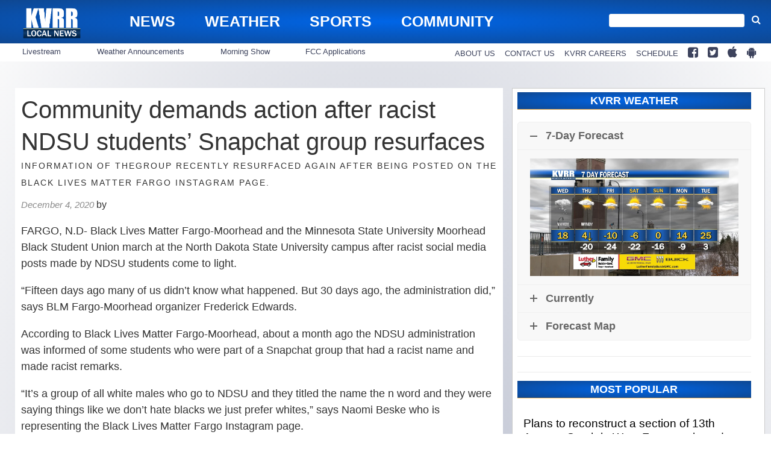

--- FILE ---
content_type: text/html; charset=utf-8
request_url: https://www.google.com/recaptcha/api2/aframe
body_size: 268
content:
<!DOCTYPE HTML><html><head><meta http-equiv="content-type" content="text/html; charset=UTF-8"></head><body><script nonce="NXjXCDpqF2MCho21WjT-Hw">/** Anti-fraud and anti-abuse applications only. See google.com/recaptcha */ try{var clients={'sodar':'https://pagead2.googlesyndication.com/pagead/sodar?'};window.addEventListener("message",function(a){try{if(a.source===window.parent){var b=JSON.parse(a.data);var c=clients[b['id']];if(c){var d=document.createElement('img');d.src=c+b['params']+'&rc='+(localStorage.getItem("rc::a")?sessionStorage.getItem("rc::b"):"");window.document.body.appendChild(d);sessionStorage.setItem("rc::e",parseInt(sessionStorage.getItem("rc::e")||0)+1);localStorage.setItem("rc::h",'1769014542463');}}}catch(b){}});window.parent.postMessage("_grecaptcha_ready", "*");}catch(b){}</script></body></html>

--- FILE ---
content_type: text/css
request_url: https://wpcdn.us-midwest-1.vip.tn-cloud.net/www.kvrr.com/content/plugins/rayos-alerts/css/rayos_alerts_severe_weather.css?ver=1601944311
body_size: 279
content:
.rayos-severe-weather-alerts-banner{
    margin-bottom: 20px;
}
.rayos-severe-weather-alerts-banner .rayos-severe-weather-alerts-count{
    padding: 0px;
    border-radius: 50%;
    width: 35px;
    height: 35px;
    background: #bd1919;
    display: inline-block;
    text-align: center;
    line-height: 35px;
    font-size: 18px;
    color: white;
}

.rayos-severe-weather-alerts-body {
    padding: 0px 0 15px 0;
    font-weight: bold;
}

.rayos-severe-weather-alerts-banner a{
    padding: 5px 20px;
    color: #bd1919;
    font-weight: bold;
    background: #FFFFFF;
    border: 2px solid #bd1919;
}

.rayos-severe-weather-alerts-banner a:hover, .rayos-severe-weather-alerts-banner a:focus{
    color: white;
    background: #bd1919;
}

.rayos-severe-weather-alerts-page .toggles-hidden{
    display: none;
}

.rayos-severe-weather-alerts-state-group{
    margin-bottom:50px;
    padding: 0px 10px 10px 15px;
    border-radius: 5px 0px 0px 0px;
    border-top: 2px solid #ccc;
    border-left: 2px solid #ccc;
}

.rayos-severe-weather-alerts-state-group h2 {
    margin-top: 0px;
    padding-top: 10px;
}

.rayos-severe-weather-alerts-event {
    margin-left: 25px;
}

.rayos-severe-weather-alerts-event > h3{
    font-size: 1.5em;
}

.rayos-severe-weather-alerts-event > h3 > .fa{
    color: #d44848;
    font-size: 120%;
    margin: 0 10px 0 0;
}

.rayos-severe-weather-alert > h4{
    font-size: 1.2em;
    line-height: 1.2em;
    cursor: pointer;
    margin: 15px 0 15px 45px;
}
.rayos-severe-weather-alert > h4 > .fa{
    font-size: 120%;
    position: absolute;
    margin: 1px 10px 0 -43px;
    color: #1e74aa;
}

.rayos-severe-weather-alerts-page  h5{
    font-weight: bold;
    letter-spacing: inherit;
    margin-bottom: 0;
    font-size: inherit;
    line-height: inherit;
}

.rayos-severe-weather-alert-content{
    margin:0 0 50px 15px;
}

.rayos-severe-weather-alert-issued, .rayos-severe-weather-alert-expires{
    box-sizing: border-box;
    width:50%;
    display: inline-block;
}

.rayos-severe-weather-alerts-title {
    font-weight: 600;
    margin-bottom: 1em;
}

.weather-alert-icon {
    margin-right: 5px;
}

@media only screen and (min-width: 481px) {
    .rayos-severe-weather-alert{
        margin-left:45px;
    }

    .rayos-severe-weather-alert-content{
        margin:0 0 50px 40px;
    }
}